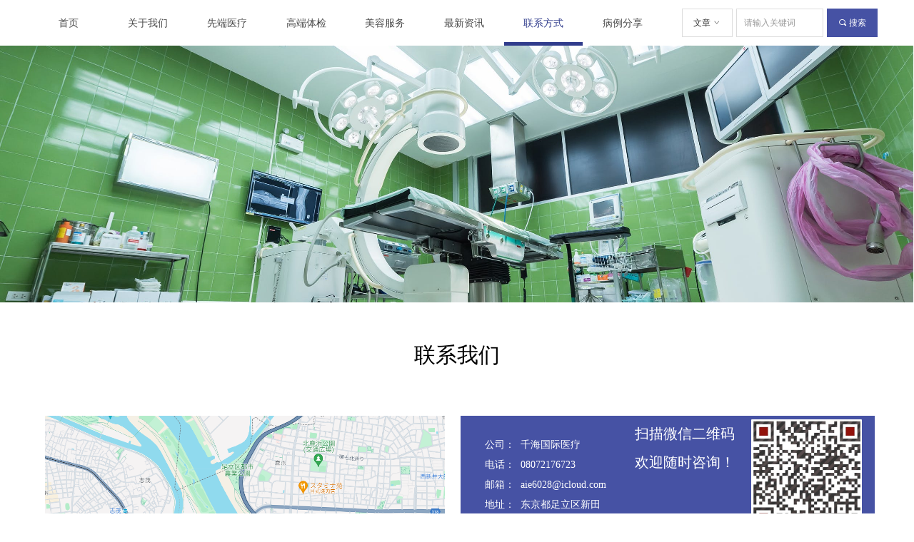

--- FILE ---
content_type: text/css
request_url: https://nwzimg.wezhan.net/pubsf/18041/18041596/css/4576_Pc_zh-CN.css?preventCdnCacheSeed=417a8083505f4a7b8b5edf4af0dad7ba
body_size: 4495
content:
.tem_18_37 .w-search{/* reset */margin:0;padding:0;/*size*/width:274px;/*rotate*/}.tem_18_37 .w-search-box:after{content:'';display: block;clear:both;zoom:1;}.tem_18_37 .w-search .w-search-inner{/* reset */margin:0;padding:0;display:block;overflow:hidden;height:40px;/* font */font-family:'Microsoft YaHei';font-size:12px;color:#333;font-weight:400;font-style:normal;text-decoration:none;text-align:left;/* background */background-color:#fff;background-image:none;background-repeat:no-repeat;background-position:center;background:-webkit-linear-gradient(none, none);background:-moz-linear-gradient(none, none);background:-ms-linear-gradient(none, none);background:linear-gradient(none, none);/* border-width */border-top-width:1px;border-right-width:1px;border-bottom-width:1px;border-left-width:1px;/* border-style */border-top-style:solid;border-right-style:solid;border-bottom-style:solid;border-left-style:solid;/* border-color */border-top-color:#ddd;border-right-color:#ddd;border-bottom-color:#ddd;border-left-color:#ddd;border-radius:0;}.tem_18_37 .w-search .w-search-inner .w-search-input{/* reset */margin:0;padding:0 10px;display:block;box-sizing:border-box;border:0;outline:none;background: none;/* font */font-family:'Microsoft YaHei';font-size:12px;color:#333;font-weight:400;font-style:normal;text-decoration:none;text-align:left;/* size */width:100%;height:40px;line-height:40px;}.tem_18_37 .w-search .w-search-inner .w-search-input:-moz-placeholder{/*-font-*/color:#333;font-size:12px;font-family:'Microsoft YaHei';filter:alpha(opacity=50);-moz-opacity: 0.5;-webkit-opacity: 0.5;-ms-opacity: 0.5;-o-opacity: 0.5;opacity: 0.5;}.tem_18_37 .w-search .w-search-inner .w-search-input::-moz-placeholder {/*-font-*/color:#333;font-size:12px;font-family:'Microsoft YaHei';filter:alpha(opacity=50);-moz-opacity: 0.5;-webkit-opacity: 0.5;-ms-opacity: 0.5;-o-opacity: 0.5;opacity: 0.5;}.tem_18_37 .w-search .w-search-inner .w-search-input:-ms-input-placeholder{/*-font-*/color:#333;font-size:12px;font-family:'Microsoft YaHei';filter:alpha(opacity=50);-moz-opacity: 0.5;-webkit-opacity: 0.5;-ms-opacity: 0.5;-o-opacity: 0.5;opacity: 0.5;}.tem_18_37 .w-search .w-search-inner .w-search-input::-webkit-input-placeholder{/*-font-*/color:#333;font-size:12px;font-family:'Microsoft YaHei';filter:alpha(opacity=50);-moz-opacity: 0.5;-webkit-opacity: 0.5;-ms-opacity: 0.5;-o-opacity: 0.5;opacity: 0.5;}/*- w-placeholder -*/.tem_18_37 .w-search .w-search-inner.w-placeholder {height: 100%;}.tem_18_37 .w-placeholder .placeholder-text {position: relative;height: 100%;top: 0;left: 0;}.tem_18_37 .w-placeholder .placeholder-text .placeholder-text-in {/*-display-*/display: block;padding: 0 10px;/*-position-*/position: absolute;left: 0;top: 0;bottom: 0;/*-size-*/height: 100%;/*-font-*/color: #333;font-size: 12px;font-family: 'Microsoft YaHei';filter: alpha(opacity=50);-moz-opacity: 0.5;-webkit-opacity: 0.5;-ms-opacity: 0.5;-o-opacity: 0.5;opacity: 0.5;}.tem_18_37 .w-search .w-search-btn{/* reset */margin:0 0 0 5px;padding:0 15px;float:right;outline:none;overflow:hidden;/* size */height:40px;line-height:40px;/* font */font-family:'Microsoft YaHei';font-size:12px;color:#fff;font-weight:400;font-style:normal;text-decoration:none;text-align:left;/* background */background-color:rgb(70, 82, 164);background-image:none;background-repeat:no-repeat;background-position:center;background:-webkit-linear-gradient(none, none);background:-moz-linear-gradient(none, none);background:-ms-linear-gradient(none, none);background:linear-gradient(none, none);/* border-width */border-top-width:1px;border-right-width:1px;border-bottom-width:1px;border-left-width:1px;/* border-style */border-top-style:solid;border-right-style:solid;border-bottom-style:solid;border-left-style:solid;/* border-color */border-top-color:#4652a4;border-right-color:#4652a4;border-bottom-color:#4652a4;border-left-color:#4652a4;border-radius:0;}.tem_18_37 .w-search .w-search-btn .w-search-btn-icon{font-size:12px;}.tem_18_37 .w-search .w-search-btn .w-search-btn-icon.w-icon-hide{display:none;}.tem_18_37 .w-search .w-search-btn .w-search-btn-txt{/* reset */margin:0;padding:0;/* display */display:inline;}.tem_18_37 .w-search .w-search-btn .w-search-btn-txt.w-hide{display:none;}.tem_18_37 .w-search .w-select{/* reset */margin:0 5px 0 0;position:relative;float:left;/* background */background-color:#fff;background-image:none;background-repeat:no-repeat;background-position:center;background:-webkit-linear-gradient(none, none);background:-moz-linear-gradient(none, none);background:-ms-linear-gradient(none, none);background:linear-gradient(none, none);/* border-width */border-top-width:1px;border-right-width:1px;border-bottom-width:1px;border-left-width:1px;/* border-style */border-top-style:solid;border-right-style:solid;border-bottom-style:solid;border-left-style:solid;/* border-color */border-top-color:#ddd;border-right-color:#ddd;border-bottom-color:#ddd;border-left-color:#ddd;border-radius:0;}.tem_18_37 .w-search .w-select .w-select-btn{/* reset */display:block;margin:0;padding:0 15px;height:40px;line-height:40px;text-decoration:none;/* font */font-family:'Microsoft YaHei';font-size:12px;color:#333;font-weight:400;font-style:normal;text-decoration:none;text-align:left;}.tem_18_37 .w-search .w-select .w-search-btn-icon{font-size:12px;}.tem_18_37 .w-search .w-select .w-select-dropdown{/* reset */margin:0;padding:0;list-style:none;display:none;}.tem_18_37 .w-search .w-select .w-select-dropdown .w-select-dropdow-item{box-sizing:border-box;display:block;margin:0;line-height:40px;cursor:pointer;}.tem_18_37 .w-search .w-select .w-select-dropdown .w-select-link{/* reset */padding: 0 15px;margin:0;text-decoration:none;outline:none;display:block;/* font */font-family:'Microsoft YaHei';font-size:12px;color:#333;font-weight:400;font-style:normal;text-decoration:none;text-align:left;}/* hover */.tem_18_37 .w-search .w-search-btn:hover{/* reset */margin:0 0 0 5px;padding:0 15px;/* font */color:#fff;font-weight:400;font-style:normal;text-decoration:none;/* background */background-color:rgb(48, 60, 140);background-image:none;background-repeat:no-repeat;background-position:center;background:-webkit-linear-gradient(none, none);background:-moz-linear-gradient(none, none);background:-ms-linear-gradient(none, none);background:linear-gradient(none, none);/* border-color */border-top-color:#303c8c;border-right-color:#303c8c;border-bottom-color:#303c8c;border-left-color:#303c8c;}.tem_18_37 .w-search .w-select:hover{/* reset */text-decoration:none;outline:none;/* font */color:#e95a4c;font-weight:400;font-style:normal;text-decoration:none;/* background */background-color:#f5f5f5;background-image:none;background-repeat:no-repeat;background-position:center;background:-webkit-linear-gradient(none, none);background:-moz-linear-gradient(none, none);background:-ms-linear-gradient(none, none);background:linear-gradient(none, none);}.tem_18_37 .w-search .w-select:hover .w-select-btn {color: #e95a4c;}.tem_18_37 .w-search .w-select:hover .w-select-link {color: #e95a4c;}.tem_18_37 .f-rotate-180{display:inline-block;-webkit-transform:rotate(-180deg);-moz-transform:rotate(-180deg);-ms-transform:rotate(-180deg);-o-transform:rotate(-180deg);transform:rotate(-180deg);-webkit-transition: all .2s;-moz-transition: all .2s;-ms-transition: all .2s;-o-transition: all .2s;transition: all .2s;}.tem_18_37 .f-rotate-init{display:inline-block;-webkit-transform:rotate(0);-moz-transform:rotate(0);-ms-transform:rotate(0);-o-transform:rotate(0);transform:rotate(0);-webkit-transition: all .1s;-moz-transition: all .1s;-ms-transition: all .1s;-o-transition: all .1s;transition: all .1s;}.tem_19_4 * {box-sizing: content-box;}.tem_19_4 .w-nav {/* reset */margin: 0;padding: 0;position: relative;/* background */background-color: #fff;background-image: none;background-repeat: no-repeat;background-position: center;background: -webkit-linear-gradient(none, none);background: -moz-linear-gradient(none, none);background: -ms-linear-gradient(none, none);background: linear-gradient(none, none);background-size: auto;border-top-left-radius: 0;border-bottom-left-radius: 0;border-top-right-radius: 0;border-bottom-right-radius: 0;box-shadow: 0 0 0 rgba(0,0,0,0);}.tem_19_4 .w-nav:after {content: '';display: table;clear: both;zoom: 1}.tem_19_4 .w-nav .w-nav-inner {padding: 0;margin: 0;float: left;list-style: none;width: 25%;height: 64px;line-height: 64px;position: relative;z-index: 2;}.tem_19_4 .w-nav .w-nav-item {padding: 0 15px;margin: 0;position: relative;height: 100%;line-height: inherit;}.tem_19_4 .w-nav .w-nav-item .w-nav-item-link {/* reset */margin: 0;padding: 0;text-decoration: none;outline: none;display: block;height: 100%;color: #4A4A4A;font-weight: 400;font-style: normal;text-decoration: none;text-align: center;white-space: nowrap;overflow: hidden;text-overflow: ellipsis;}.tem_19_4 .w-nav .w-nav-item .w-nav-item-link .w-link-txt {font-family: 'Microsoft YaHei';font-size: 14px;}.tem_19_4 .w-nav .w-nav-item .w-nav-item-link .mw-iconfont {font-size: 14px;}.tem_19_4 .w-nav .w-subnav-item {margin: 0;padding: 0;}.tem_19_4 .w-nav .w-subnav {/* reset */margin: 0px 0 0 !important;padding: 0;display: none;overflow: hidden;/* background */background-color: transparent;background-image: none;background-repeat: no-repeat;background-position: center;background: -webkit-linear-gradient(none, none);background: -moz-linear-gradient(none, none);background: -ms-linear-gradient(none, none);background: linear-gradient(none, none);background-size: auto;}.tem_19_4 .w-nav .w-subnav.userWidth {width: 120px;}.tem_19_4 .w-nav .w-subnav-item {/* reset */margin: 0;padding: 0;list-style: none;}.tem_19_4 .w-nav .w-subnav-item .w-subnav-link {/* reset */margin: 0;padding: 0 15px;height: 100%;line-height: 70px;outline: none;display: block;white-space: nowrap;overflow: hidden;text-overflow: ellipsis;height: 70px;color: #4A4A4A;font-size: 12px;font-weight: 400;font-style: normal;text-decoration: none;text-align: center;}.tem_19_4 .w-nav .w-subnav-item .w-subnav-link .mw-iconfont {font-size: 12px;}.tem_19_4 .w-nav .w-subnav-item .w-subnav-link .w-link-txt {/* height */font-family: 'Microsoft YaHei';}/* hover */.tem_19_4 .w-nav .w-nav-inner:hover .w-nav-item-link {color: #303c8c;font-weight: 400;font-style: normal;text-decoration: none;}/* subnav-hover */.tem_19_4 .w-subnav .w-subnav-item:hover {background-color: #fff;background-image: none;background-repeat: no-repeat;background-position: center;background: -webkit-linear-gradient(none, none);background: -moz-linear-gradient(none, none);background: -ms-linear-gradient(none, none);background: linear-gradient(none, none);background-size: auto;}.tem_19_4 .w-nav .w-subnav-item:hover .w-subnav-link:hover {color: #FF9D43;font-weight: 400;font-style: normal;text-decoration: none;}.tem_19_4 .w-nav .w-subnav-item .w-subnav-link .navchildren {display: none;}.tem_19_4 .w-nav .w-subnav-item:hover .w-subnav-link:hover .navchildren {display: inline;}/* current */.tem_19_4 .w-nav .w-nav-item.current {overflow: hidden;background-image: none;background-repeat: no-repeat;background-position: center;background: -webkit-linear-gradient(none, none);background: -moz-linear-gradient(none, none);background: -ms-linear-gradient(none, none);background: linear-gradient(none, none);background-size: auto;}.tem_19_4 .w-nav .sliding-box:first-child + .w-nav-inner .w-nav-item.current {border-top-left-radius: 0;border-bottom-left-radius: 0;}.tem_19_4 .w-nav .w-nav-inner:last-child .w-nav-item.current {border-top-right-radius: 0;border-bottom-right-radius: 0;}.tem_19_4 .w-nav .w-nav-item.current .w-nav-item-link {color: #303c8c;font-weight: 400;font-style: normal;text-decoration: none;}/* current */.tem_19_4 .w-nav .w-subnav-item.current {background-color: #fff;background-image: none;background-repeat: no-repeat;background-position: center;background: -webkit-linear-gradient(none, none);background: -moz-linear-gradient(none, none);background: -ms-linear-gradient(none, none);background: linear-gradient(none, none);background-size: auto;}.tem_19_4 .w-nav .w-subnav-item.current .w-subnav-link {color: #FF9D43;font-weight: 400;font-style: normal;text-decoration: none;}.tem_19_4 .sliding-box {padding: 0;margin: 0;list-style: none;width: 886px;height: 64px;overflow: hidden;position: absolute;top: -0;left: 0;border-radius: 0;z-index: -0;/* border */border-top-width: 0;border-right-width: 0;border-bottom-width: 0;border-left-width: 0;border-top-style: solid;border-right-style: solid;border-bottom-style: solid;border-left-style: solid;border-top-color: transparent;border-right-color: transparent;border-bottom-color: transparent;border-left-color: transparent;}.tem_19_4 .sliding {display: none;position: absolute;z-index: 1;width: 25%;left: 0;bottom: 0;height: 5px;background-color: rgb(48, 60, 140);background-image: none;background-repeat: no-repeat;background-position: center;background: -webkit-linear-gradient(none, none);background: -moz-linear-gradient(none, none);background: -ms-linear-gradient(none, none);background: linear-gradient(none, none);background-size: auto;}.tem_19_4 .w-nav .w-nav-item .sliding {width: 100% !important;}.tem_19_4 .w-nav .w-nav-item.current .sliding {display: block;}.tem_6_53 {position: relative;}.tem_6_53 .fullcolumn-outer {background-color: rgb(53, 28, 117);background-image: none;background-position: 50% 50%;background-repeat: no-repeat;background: -moz-linear-gradient(top, none, none);background: -o-linear-gradient(top, none, none);background: linear-gradient(top, none, none);background: -webkit-gradient(linear, left top, left bottom, from(none), to(none));background-size: auto;position: absolute;top: 0px;bottom: 0px;z-index: -1;}.tem_6_53 .fullcolumn-inner {background-color: transparent;background-image: none;background-repeat: repeat;background-position: left top;background: -moz-linear-gradient(top, none, none);background: -o-linear-gradient(top, none, none);background: linear-gradient(top, none, none);background: -webkit-gradient(linear, left top, left bottom, from(none), to(none));position: relative;margin: 0 auto;width: 100%;height: 100%;}.smartFixed .tem_6_53 .fullcolumn-outer {left: 0 !important;}#smv_tem_71_30 {min-width: 200px;}.tem_71_30 .w-guestbook {/*-margin-*/margin: 0;padding: 0;/*-size-*/width: 100%;height: auto;}.tem_71_30 .w-guestbook .w-verify {/*-padding-*/margin: 0;padding: 0;padding-bottom: 6px;/*-size-*/min-height: 21px;/*-font-*/overflow: hidden;word-wrap: break-word;}.tem_71_30 .w-guestbook .w-verify.w-hide {display: none;}.tem_71_30 .w-guestbook .w-verify .w-verify-in {/*-padding-*/margin: 0;padding: 4px 8px 4px 10px;display: block;line-height: 16px;/*-background-*/background-color: #FFE8E4;border: 1px #ffd0ca solid;/*-font-*/font-family: 'Microsoft YaHei';color: #e75845;font-size: 12px;}.tem_71_30 .w-guestbook .w-verify .w-verify-in .mw-iconfont {vertical-align: top;margin-right: 10px;}.tem_71_30 .w-guestbook .w-guestbook-item {/*-margin-*/margin: 0 0 12px 0;padding: 0 12px;/*-size-*/height: 36px;overflow: hidden;/*-border-radius-*/border-radius: 4px;-webkit-border-radius: 4px;-moz-border-radius: 4px;/*-border-*/border-top-width: 1px;border-top-style: solid;border-top-color: #cccccc;border-right-width: 1px;border-right-style: solid;border-right-color: #cccccc;border-bottom-width: 1px;border-bottom-style: solid;border-bottom-color: #cccccc;border-left-width: 1px;border-left-style: solid;border-left-color: #cccccc;/*-background-*/background-color: rgba(255, 255, 255, 0.4);background-image: none;background-repeat: no-repeat;background-position: 0 0;background: -moz-linear-gradient(top, none, none);background: -o-linear-gradient(top, none, none);background: linear-gradient(top, none, none);background: -webkit-gradient(linear, left top, left bottom, from(none), to(none));}.tem_71_30 .w-guestbook .w-guestbook-item .w-guestbook-input {/*-padding-*/margin: 0;padding: 7px 0;/*-size-*/width: 100%;min-height: 22px;line-height: 22px;/*-border-*/border: none;background-color: transparent;/*-font-*/outline: none;color: #ffffff;font-size: 14px;font-family: 'Microsoft YaHei';font-weight: 400;font-style: normal;text-decoration: none;/*-transition-*/-webkit-transition: all 200ms linear;-moz-transition: all 200ms linear;-o-transition: all 200ms linear;-ms-transition: all 200ms linear;transition: all 200ms linear;}.tem_71_30 .w-guestbook .w-guestbook-item.w-haserror {/*-border-*/border-top-color: #e75845;border-right-color: #e75845;border-bottom-color: #e75845;border-left-color: #e75845;/*-background-*/background-color: #fff3f1;}.tem_71_30 .w-guestbook .w-guestbook-item.w-item-textarea {/*-margin-*/margin: 0 0 12px 0;padding: 8px 12px;/*-size-*/min-height: 130px;/*-border-radius-*/border-radius: 4px;-webkit-border-radius: 4px;-moz-border-radius: 4px;/*-border-*/border-top-width: 1px;border-top-style: solid;border-top-color: #cccccc;border-right-width: 1px;border-right-style: solid;border-right-color: #cccccc;border-bottom-width: 1px;border-bottom-style: solid;border-bottom-color: #cccccc;border-left-width: 1px;border-left-style: solid;border-left-color: #cccccc;/*-background-*/background-color: rgba(255, 255, 255, 0.4);background-image: none;background-repeat: no-repeat;background-position: 0 0;background: -moz-linear-gradient(top, none, none);background: -o-linear-gradient(top, none, none);background: linear-gradient(top, none, none);background: -webkit-gradient(linear, left top, left bottom, from(none), to(none));}.tem_71_30 .w-guestbook .w-guestbook-item.w-item-textarea.w-haserror {/*-border-*/border-top-color: #e75845;border-right-color: #e75845;border-bottom-color: #e75845;border-left-color: #e75845;/*-background-*/background-color: #fff3f1;}.tem_71_30 .w-guestbook .w-guestbook-item.w-item-textarea .w-guestbook-textarea {/*-margin-*/margin: 0;padding: 0 12px 0 0;/*-size-*/width: 100%;height: 130px;line-height: 1.6;/*-border-*/border: none;border-color: transparent;background-color: transparent;resize: none;/*-font-*/outline: none;color: #ffffff;font-size: 14px;font-family: 'Microsoft YaHei';font-weight: 400;font-style: normal;text-decoration: none;/*-transition-*/-webkit-transition: all 200ms linear;-moz-transition: all 200ms linear;-o-transition: all 200ms linear;-ms-transition: all 200ms linear;transition: all 200ms linear;}.tem_71_30 .w-guestbook .w-guestbook-item.w-item-textarea .w-guestbook-textarea:-moz-placeholder {/*-font-*/color: #ffffff;font-size: 14px;font-family: 'Microsoft YaHei';filter: alpha(opacity=50);-moz-opacity: 0.5;-webkit-opacity: 0.5;-ms-opacity: 0.5;-o-opacity: 0.5;opacity: 0.5;}.tem_71_30 .w-guestbook .w-guestbook-item.w-item-textarea .w-guestbook-textarea::-moz-placeholder {/*-font-*/color: #ffffff;font-size: 14px;font-family: 'Microsoft YaHei';filter: alpha(opacity=50);-moz-opacity: 0.5;-webkit-opacity: 0.5;-ms-opacity: 0.5;-o-opacity: 0.5;opacity: 0.5;}.tem_71_30 .w-guestbook .w-guestbook-item.w-item-textarea textarea.w-guestbook-textarea:-ms-input-placeholder {/*-font-*/color: #ffffff;font-size: 14px;font-family: 'Microsoft YaHei';filter: alpha(opacity=50);-moz-opacity: 0.5;-webkit-opacity: 0.5;-ms-opacity: 0.5;-o-opacity: 0.5;opacity: 0.5;}.tem_71_30 .w-guestbook .w-guestbook-item.w-item-textarea textarea.w-guestbook-textarea::-webkit-input-placeholder {/*-font-*/color: #ffffff;font-size: 14px;font-family: 'Microsoft YaHei';filter: alpha(opacity=50);-moz-opacity: 0.5;-webkit-opacity: 0.5;-ms-opacity: 0.5;-o-opacity: 0.5;opacity: 0.5;}.tem_71_30 .w-guestbook .w-guestbook-code {/*-margin-*/margin: 0 0 12px 0;padding: 0 120px 0 0;/*-position-*/position: relative;}.tem_71_30 .w-guestbook .w-guestbook-code .w-guestbook-item {/*-margin-*/margin: 0;border-top-right-radius: 0;border-bottom-right-radius: 0;}.tem_71_30 .w-guestbook .w-guestbook-code .w-guestbook-codeimg {/*-margin-*/margin: 0;padding: 2px;/*-position-*/position: absolute;top: 0;right: 0;bottom: 0;/*-size-*/width: 115px;border: 1px solid #cccccc;/*border-left-width: 0;*//*-background-*/background-color: rgba(255, 255, 255, 0.4);background-image: none;background-repeat: no-repeat;background-position: 0 0;background: -moz-linear-gradient(top, none, none);background: -o-linear-gradient(top, none, none);background: linear-gradient(top, none, none);background: -webkit-gradient(linear, left top, left bottom, from(none), to(none));border-top-right-radius: 4px;border-bottom-right-radius: 4px;text-align: center;}.tem_71_30 .w-guestbook .w-guestbook-code .w-guestbook-codeimg img {/*-margin-*/margin: 0;padding: 0;/*-size-*/width: 100px;height: 32px;/*-font-*/font-size: 12px;}.tem_71_30 .w-guestbook .w-guestbook-code .w-guestbook-codeimg img:hover {cursor: pointer;}.tem_71_30 .w-guestbook .w-guestbook-item.w-placeholder .placeholder-text {position: relative;height: 100%;top: 0;left: 0;bottom: 0;}.tem_71_30 .w-guestbook .w-guestbook-item.w-placeholder .placeholder-text .placeholder-text-in {/*-display-*/display: block;/*-position-*/position: absolute;left: 0;top: 0;bottom: 0;/*-size-*/height: 100%;/*-font-*/color: #ffffff;font-size: 14px;font-family: 'Microsoft YaHei';filter: alpha(opacity=50);-moz-opacity: 0.5;-webkit-opacity: 0.5;-ms-opacity: 0.5;-o-opacity: 0.5;opacity: 0.5;}.tem_71_30 .w-guestbook .w-guestbook-item .w-guestbook-input:-moz-placeholder {/*-font-*/color: #ffffff;font-size: 14px;font-family: 'Microsoft YaHei';filter: alpha(opacity=50);-moz-opacity: 0.5;-webkit-opacity: 0.5;-ms-opacity: 0.5;-o-opacity: 0.5;opacity: 0.5;}.tem_71_30 .w-guestbook .w-guestbook-item .w-guestbook-input::-moz-placeholder {/*-font-*/color: #ffffff;font-size: 14px;font-family: 'Microsoft YaHei';filter: alpha(opacity=50);-moz-opacity: 0.5;-webkit-opacity: 0.5;-ms-opacity: 0.5;-o-opacity: 0.5;opacity: 0.5;}.tem_71_30 .w-guestbook .w-guestbook-item input.w-guestbook-input:-ms-input-placeholder {/*-font-*/color: #ffffff;font-size: 14px;font-family: 'Microsoft YaHei';filter: alpha(opacity=50);-moz-opacity: 0.5;-webkit-opacity: 0.5;-ms-opacity: 0.5;-o-opacity: 0.5;opacity: 0.5;}.tem_71_30 .w-guestbook .w-guestbook-item input.w-guestbook-input::-webkit-input-placeholder {/*-font-*/color: #ffffff;font-size: 14px;font-family: 'Microsoft YaHei';filter: alpha(opacity=50);-moz-opacity: 0.5;-webkit-opacity: 0.5;-ms-opacity: 0.5;-o-opacity: 0.5;opacity: 0.5;}.tem_71_30 .w-guestbook .w-guestbook-item .w-guestbook-input::-ms-clear, ::-ms-reveal {display: none;}.tem_71_30 .w-guestbook .w-guestbook-item.w-item-textarea.w-placeholder .placeholder-text .placeholder-text-in {/*-position-*/top: -8px;}.tem_71_30 .w-guestbook .w-guestbook-bottom {/*-margin-*/margin: 0;padding: 0;text-align: center;}.tem_71_30 .w-guestbook .w-guestbook-bottom .w-guestbook-btn {/*-display-*/display: inline-block;/*-margin-*/margin: 0;padding: 0 16px;display: inline-block;cursor: pointer;outline: none;/*-size-*/min-width: 66px;height: 36px;line-height: 36px;/*-border-radius-*/border-radius: 4px;-webkit-border-radius: 4px;-moz-border-radius: 4px;/*-border-*/border-top-width: 1px;border-top-style: solid;border-top-color: #25307c;border-right-width: 1px;border-right-style: solid;border-right-color: #25307c;border-bottom-width: 1px;border-bottom-style: solid;border-bottom-color: #25307c;border-left-width: 1px;border-left-style: solid;border-left-color: #25307c;/*-background-*/background-color: rgb(37, 48, 124);background-image: none;background-repeat: no-repeat;background-position: 0 0;background: -moz-linear-gradient(top, none, none);background: -o-linear-gradient(top, none, none);background: linear-gradient(top, none, none);background: -webkit-gradient(linear, left top, left bottom, from(none), to(none));/*-font-*/text-align: center;text-decoration: none;cursor: pointer;color: #FFF;font-size: 14px;font-family: 'Microsoft YaHei';font-weight: 400;font-style: normal;text-decoration: none;/*-transition-*/-webkit-transition: all 200ms linear;-moz-transition: all 200ms linear;-o-transition: all 200ms linear;-ms-transition: all 200ms linear;transition: all 200ms linear;}.tem_71_30 .w-guestbook .w-guestbook-bottom .w-guestbook-btn:hover {/*-border-*/border-top-color: #25307c;border-right-color: #25307c;border-bottom-color: #25307c;border-left-color: #25307c;/*-background-*/background-color: rgb(37, 48, 124);background-image: none;background-repeat: no-repeat;background-position: 0 0;background: -moz-linear-gradient(top, none, none);background: -o-linear-gradient(top, none, none);background: linear-gradient(top, none, none);background: -webkit-gradient(linear, left top, left bottom, from(none), to(none));/*-font-*/color: #F5F5F5;font-weight: 400;font-style: normal;text-decoration: none;}/*- Clearfix -*/.f-clearfix:before, .f-clearfix:after {content: "";display: table;}.f-clearfix:after {clear: both;overflow: hidden;}.f-clearfix {zoom: 1;}.tem_80_57 > .w-container {border-radius: 0px;-webkit-border-radius: 0px;-moz-border-radius: 0px;border-right: 0 none transparent;border-top: 0 none transparent;border-bottom: 0 none transparent;border-left: 0 none transparent;border-radius: 0px;background-color: rgba(0, 0, 0, 0);background-image: none;background-repeat: repeat;background-position: 0 0;background: -moz-linear-gradient(top, none, none);background: -o-linear-gradient(top, none, none);background: -ms-linear-gradient(top, none,none);background: linear-gradient(top, none, none);background: -webkit-gradient(linear, left top, left bottom, from(none), to(none));background-size: auto;/*-box-shadow-*/-moz-box-shadow: 0 0 0 transparent;-webkit-box-shadow: 0 0 0 transparent;-ms-box-shadow: 0 0 0 transparent;-o-box-shadow: 0 0 0 transparent;box-shadow: 0 0 0 transparent;position: absolute;left: 0px;top: 0px;bottom: 0px;right: 0px;}.tem_80_57 > .w-container > div {width: 100%;height: 100%;position: relative;}.tem_84_42 .w-company-info {line-height: 18px;text-align: left;}.tem_84_42 .w-company-info .company-info-item {overflow: hidden;}.tem_84_42 .w-company-info .company-info-item a {display: block;margin-bottom: 10px;color: #ffffff;font-size: 14px;font-family: Tahoma;font-weight: 400;text-decoration: none;font-style: normal;}.tem_84_42 .w-company-info .company-info-item .company-info-titleBox {float: left;text-align: left;width: 73px;overflow: hidden;text-overflow: ellipsis;white-space: nowrap;}.tem_84_42 .w-company-info .company-info-item .company-info-icon {display: inline-block;*display: inline;*zoom: 1;width: 18px;margin-right: 5px;vertical-align: top;}.tem_84_42 .w-company-info .company-info-item .ltd-icon {color: #666;font-size: 18px;}.tem_84_42 .w-company-info .company-info-item .company-info-title {color: #ffffff;*display: inline;*zoom: 1;}.tem_84_42 .company-info-item .company-text {overflow: hidden;word-wrap: break-word;}.tem_84_42 .w-company-info .company-info-item .company-info-icon.mw-icon-hide {display: none}.tem_84_42 .w-company-info .company-info-item .company-info-title.mw-icon-hide {display: none}.tem_83_47 .w-company-info {line-height: 24px;text-align: center;}.tem_83_47 .w-company-info .company-info-item a {width: 100%;font-family: 'Microsoft YaHei';color: #bbbbbb;font-size: 14px;}.tem_83_47 .w-company-info .company-info-item:first-child {padding-left: 0;}.tem_83_47 .w-company-info .company-info-item {padding-left: 10px;}.tem_83_47 .w-company-info .company-info-item .company-info-icon {vertical-align: top;}.tem_83_47 .w-company-info .company-info-item .company-info-icon.mw-icon-hide {display: none}.tem_83_47 .w-company-info .company-info-item .ltd-icon {margin-right: 5px;color: #D7D7D7;font-size: 14px;}.con_1_51 {color: inherit;}.con_1_51 h1, .con_1_51 h2, .con_1_51 h3, .con_1_51 h4, .con_1_51 h5, .con_1_51 h6 {font-weight: normal;line-height: 1.2;}.con_1_51 h2 {font-size: 1.5em;font-weight: normal;}.con_1_51 h1 {font-size: 2em;font-weight: normal;}.con_1_51 h3 {font-size: 1.17em;font-weight: normal;}.con_1_51 h4 {font-size: 13px;font-weight: normal;}.con_1_51 h5 {font-size: 0.83em;font-weight: normal;}.con_1_51 h6 {font-size: 0.67em;font-weight: normal;}#cke_txtc_con_1_51 {z-index: 1000001 !important;}.cke_editor_txtc_con_1_51_dialog .cke_dialog {z-index: 1000001 !important;}.cke_dialog_background_cover {z-index: 100000 !important;}.hidden-border {border: transparent 1px dotted;}table.cke_show_border,table.cke_show_border > tr > td,table.cke_show_border > tr > th,table.cke_show_border > tbody > tr > td,table.cke_show_border > tbody > tr > th,table.cke_show_border > thead > tr > td,table.cke_show_border > thead > tr > th,table.cke_show_border > tfoot > tr > td,table.cke_show_border > tfoot > tr > th {border: #d3d3d3 1px dotted;}.con_6_47 > .w-container {border-radius: 0px;-webkit-border-radius: 0px;-moz-border-radius: 0px;border-right: 0 none transparent;border-top: 0 none transparent;border-bottom: 0 none transparent;border-left: 0 none transparent;border-radius: 0px;background-color: rgb(70, 82, 164);background-image: none;background-repeat: repeat;background-position: 0 0;background: -moz-linear-gradient(top, none, none);background: -o-linear-gradient(top, none, none);background: -ms-linear-gradient(top, none,none);background: linear-gradient(top, none, none);background: -webkit-gradient(linear, left top, left bottom, from(none), to(none));background-size: auto;/*-box-shadow-*/-moz-box-shadow: 0 0 0 transparent;-webkit-box-shadow: 0 0 0 transparent;-ms-box-shadow: 0 0 0 transparent;-o-box-shadow: 0 0 0 transparent;box-shadow: 0 0 0 transparent;position: absolute;left: 0px;top: 0px;bottom: 0px;right: 0px;}.con_6_47 > .w-container > div {width: 100%;height: 100%;position: relative;}#smv_con_7_34 {min-width: 200px;}.con_7_34 .w-guestbook {/*-margin-*/margin: 0;padding: 0;/*-size-*/width: 100%;height: auto;}.con_7_34 .w-guestbook .w-verify {/*-padding-*/margin: 0;padding: 0;padding-bottom: 6px;/*-size-*/min-height: 21px;/*-font-*/overflow: hidden;word-wrap: break-word;}.con_7_34 .w-guestbook .w-verify.w-hide {display: none;}.con_7_34 .w-guestbook .w-verify .w-verify-in {/*-padding-*/margin: 0;padding: 4px 8px 4px 10px;display: block;line-height: 16px;/*-background-*/background-color: #FFE8E4;border: 1px #ffd0ca solid;/*-font-*/font-family: 'Microsoft YaHei';color: #e75845;font-size: 12px;}.con_7_34 .w-guestbook .w-verify .w-verify-in .mw-iconfont {vertical-align: top;margin-right: 10px;}.con_7_34 .w-guestbook .w-guestbook-item {/*-margin-*/margin: 0 0 12px 0;padding: 0 12px;/*-size-*/height: 36px;overflow: hidden;/*-border-radius-*/border-radius: 0;-webkit-border-radius: 0;-moz-border-radius: 0;/*-border-*/border-top-width: 1px;border-top-style: solid;border-top-color: #CCD1D9;border-right-width: 1px;border-right-style: solid;border-right-color: #CCD1D9;border-bottom-width: 1px;border-bottom-style: solid;border-bottom-color: #CCD1D9;border-left-width: 1px;border-left-style: solid;border-left-color: #CCD1D9;/*-background-*/background-color: #FFF;background-image: none;background-repeat: no-repeat;background-position: 0 0;background: -moz-linear-gradient(top, none, none);background: -o-linear-gradient(top, none, none);background: linear-gradient(top, none, none);background: -webkit-gradient(linear, left top, left bottom, from(none), to(none));}.con_7_34 .w-guestbook .w-guestbook-item .w-guestbook-input {/*-padding-*/margin: 0;padding: 7px 0;/*-size-*/width: 100%;min-height: 22px;line-height: 22px;/*-border-*/border: none;background-color: transparent;/*-font-*/outline: none;color: #666;font-size: 14px;font-family: 'Microsoft YaHei';font-weight: 400;font-style: normal;text-decoration: none;/*-transition-*/-webkit-transition: all 200ms linear;-moz-transition: all 200ms linear;-o-transition: all 200ms linear;-ms-transition: all 200ms linear;transition: all 200ms linear;}.con_7_34 .w-guestbook .w-guestbook-item.w-haserror {/*-border-*/border-top-color: #e75845;border-right-color: #e75845;border-bottom-color: #e75845;border-left-color: #e75845;}.con_7_34 .w-guestbook .w-guestbook-item.w-item-textarea {/*-margin-*/margin: 0 0 12px 0;padding: 8px 12px;/*-size-*/min-height: 130px;/*-border-radius-*/border-radius: 0;-webkit-border-radius: 0;-moz-border-radius: 0;/*-border-*/border-top-width: 1px;border-top-style: solid;border-top-color: #CCD1D9;border-right-width: 1px;border-right-style: solid;border-right-color: #CCD1D9;border-bottom-width: 1px;border-bottom-style: solid;border-bottom-color: #CCD1D9;border-left-width: 1px;border-left-style: solid;border-left-color: #CCD1D9;/*-background-*/background-color: #FFF;background-image: none;background-repeat: no-repeat;background-position: 0 0;background: -moz-linear-gradient(top, none, none);background: -o-linear-gradient(top, none, none);background: linear-gradient(top, none, none);background: -webkit-gradient(linear, left top, left bottom, from(none), to(none));}.con_7_34 .w-guestbook .w-guestbook-item.w-item-textarea.w-haserror {/*-border-*/border-top-color: #e75845;border-right-color: #e75845;border-bottom-color: #e75845;border-left-color: #e75845;/*-background-*/background-color: #fff3f1;}.con_7_34 .w-guestbook .w-guestbook-item.w-item-textarea .w-guestbook-textarea {/*-margin-*/margin: 0;padding: 0 12px 0 0;/*-size-*/width: 100%;height: 130px;line-height: 1.6;/*-border-*/border: none;border-color: transparent;background-color: transparent;resize: none;/*-font-*/outline: none;color: #666;font-size: 14px;font-family: 'Microsoft YaHei';font-weight: 400;font-style: normal;text-decoration: none;/*-transition-*/-webkit-transition: all 200ms linear;-moz-transition: all 200ms linear;-o-transition: all 200ms linear;-ms-transition: all 200ms linear;transition: all 200ms linear;}.con_7_34 .w-guestbook .w-guestbook-item.w-item-textarea .w-guestbook-textarea:-moz-placeholder {/*-font-*/color: #666;font-size: 14px;font-family: 'Microsoft YaHei';filter: alpha(opacity=50);-moz-opacity: 0.5;-webkit-opacity: 0.5;-ms-opacity: 0.5;-o-opacity: 0.5;opacity: 0.5;}.con_7_34 .w-guestbook .w-guestbook-item.w-item-textarea .w-guestbook-textarea::-moz-placeholder {/*-font-*/color: #666;font-size: 14px;font-family: 'Microsoft YaHei';filter: alpha(opacity=50);-moz-opacity: 0.5;-webkit-opacity: 0.5;-ms-opacity: 0.5;-o-opacity: 0.5;opacity: 0.5;}.con_7_34 .w-guestbook .w-guestbook-item.w-item-textarea textarea.w-guestbook-textarea:-ms-input-placeholder {/*-font-*/color: #666;font-size: 14px;font-family: 'Microsoft YaHei';filter: alpha(opacity=50);-moz-opacity: 0.5;-webkit-opacity: 0.5;-ms-opacity: 0.5;-o-opacity: 0.5;opacity: 0.5;}.con_7_34 .w-guestbook .w-guestbook-item.w-item-textarea textarea.w-guestbook-textarea::-webkit-input-placeholder {/*-font-*/color: #666;font-size: 14px;font-family: 'Microsoft YaHei';filter: alpha(opacity=50);-moz-opacity: 0.5;-webkit-opacity: 0.5;-ms-opacity: 0.5;-o-opacity: 0.5;opacity: 0.5;}.con_7_34 .w-guestbook .w-guestbook-item .w-guestbook-input:-moz-placeholder {/*-font-*/color: #666;font-size: 14px;font-family: 'Microsoft YaHei';filter: alpha(opacity=50);-moz-opacity: 0.5;-webkit-opacity: 0.5;-ms-opacity: 0.5;-o-opacity: 0.5;opacity: 0.5;}.con_7_34 .w-guestbook .w-guestbook-item .w-guestbook-input::-moz-placeholder {/*-font-*/color: #666;font-size: 14px;font-family: 'Microsoft YaHei';filter: alpha(opacity=50);-moz-opacity: 0.5;-webkit-opacity: 0.5;-ms-opacity: 0.5;-o-opacity: 0.5;opacity: 0.5;}.con_7_34 .w-guestbook .w-guestbook-item input.w-guestbook-input:-ms-input-placeholder {/*-font-*/color: #666;font-size: 14px;font-family: 'Microsoft YaHei';filter: alpha(opacity=50);-moz-opacity: 0.5;-webkit-opacity: 0.5;-ms-opacity: 0.5;-o-opacity: 0.5;opacity: 0.5;}.con_7_34 .w-guestbook .w-guestbook-item input.w-guestbook-input::-webkit-input-placeholder {/*-font-*/color: #666;font-size: 14px;font-family: 'Microsoft YaHei';filter: alpha(opacity=50);-moz-opacity: 0.5;-webkit-opacity: 0.5;-ms-opacity: 0.5;-o-opacity: 0.5;opacity: 0.5;}.con_7_34 .w-guestbook .w-guestbook-code {/*-margin-*/margin: 0 0 12px 0;padding: 0 120px 0 0;/*-position-*/position: relative;}.con_7_34 .w-guestbook .w-guestbook-code .w-guestbook-item {/*-margin-*/margin: 0;border-top-right-radius: 0;border-bottom-right-radius: 0;}.con_7_34 .w-guestbook .w-guestbook-code .w-guestbook-codeimg {/*-margin-*/margin: 0;padding: 2px;/*-position-*/position: absolute;top: 0;right: 0;bottom: 0;/*-size-*/width: 115px;border-top-color: #CCD1D9;border-top-width: 1px;border-top-style: solid;border-right-width: 1px;border-right-style: solid;border-right-color: #CCD1D9;border-bottom-width: 1px;border-bottom-style: solid;border-bottom-color: #CCD1D9;border-left-width: 1px;border-left-style: solid;border-left-color: #CCD1D9;/*-background-*/background-color: #FFF;background-image: none;background-repeat: no-repeat;background-position: 0 0;background: -moz-linear-gradient(top, none, none);background: -o-linear-gradient(top, none, none);background: linear-gradient(top, none, none);background: -webkit-gradient(linear, left top, left bottom, from(none), to(none));border-top-right-radius: 0;border-bottom-right-radius: 0;text-align: center;}.con_7_34 .w-guestbook .w-guestbook-code .w-guestbook-codeimg img {/*-margin-*/margin: 0 auto;padding: 0;/*-size-*/width: 100px;height: 100%;/*-font-*/font-size: 12px;}.con_7_34 .w-guestbook .w-guestbook-code .w-guestbook-codeimg img:hover {cursor: pointer;}.con_7_34 .w-guestbook .w-guestbook-item.w-placeholder .placeholder-text {position: relative;height: 100%;top: 0;left: 0;bottom: 0;}.con_7_34 .w-guestbook .w-guestbook-item.w-placeholder .placeholder-text .placeholder-text-in {/*-display-*/display: block;/*-position-*/position: absolute;left: 0;top: 0;bottom: 0;/*-size-*/height: 100%;/*-font-*/color: #666;font-size: 14px;font-family: 'Microsoft YaHei';filter: alpha(opacity=50);-moz-opacity: 0.5;-webkit-opacity: 0.5;-ms-opacity: 0.5;-o-opacity: 0.5;opacity: 0.5;}.con_7_34 .w-guestbook .w-guestbook-item.w-item-textarea.w-placeholder .placeholder-text .placeholder-text-in {/*-position-*/top: -8px;}.con_7_34 .w-guestbook .w-guestbook-bottom {/*-margin-*/margin: 0;*margin-top: -12px;padding: 0;}.con_7_34 .w-guestbook .w-guestbook-bottom .w-guestbook-btn {/*-display-*/display: inline-block;/*-margin-*/margin: 0;padding: 0 16px;cursor: pointer;outline: none;/*-size-*/min-width: 66px;height: 36px;line-height: 36px;/*-float-*/float: right;/*-border-radius-*/border-radius: 2px;-webkit-border-radius: 2px;-moz-border-radius: 2px;/*-border-*/border-top-width: 1px;border-top-style: solid;border-top-color: #354193;border-right-width: 1px;border-right-style: solid;border-right-color: #354193;border-bottom-width: 1px;border-bottom-style: solid;border-bottom-color: #354193;border-left-width: 1px;border-left-style: solid;border-left-color: #354193;/*-background-*/background-color: rgb(53, 65, 147);background-image: none;background-repeat: no-repeat;background-position: 0 0;background: -moz-linear-gradient(top, none, none);background: -o-linear-gradient(top, none, none);background: linear-gradient(top, none, none);background: -webkit-gradient(linear, left top, left bottom, from(none), to(none));/*-font-*/text-align: center;text-decoration: none;cursor: pointer;color: #FFF;font-size: 14px;font-family: 'Microsoft YaHei';font-weight: 400;font-style: normal;text-decoration: none;/*-transition-*/-webkit-transition: all 200ms linear;-moz-transition: all 200ms linear;-o-transition: all 200ms linear;-ms-transition: all 200ms linear;transition: all 200ms linear;}.con_7_34 .w-guestbook .w-guestbook-bottom .w-guestbook-btn:hover {/*-border-*/border-top-color: #354193;border-right-color: #354193;border-bottom-color: #354193;border-left-color: #354193;/*-background-*/background-color: rgb(53, 65, 147);background-image: none;background-repeat: no-repeat;background-position: 0 0;background: -moz-linear-gradient(top, none, none);background: -o-linear-gradient(top, none, none);background: linear-gradient(top, none, none);background: -webkit-gradient(linear, left top, left bottom, from(none), to(none));/*-font-*/color: #F5F5F5;font-weight: 400;font-style: normal;text-decoration: none;}/*- Clearfix -*/.f-clearfix:before, .f-clearfix:after {content: "";display: table;}.f-clearfix:after {clear: both;overflow: hidden;}.f-clearfix {zoom: 1;}.con_14_52 .w-company-info {line-height: 18px;text-align: left;}.con_14_52 .w-company-info .company-info-item {overflow: hidden;}.con_14_52 .w-company-info .company-info-item a {display: block;margin-bottom: 10px;color: #ffffff;font-size: 14px;font-family: 'Microsoft YaHei';font-weight: 400;text-decoration: none;font-style: normal;}.con_14_52 .w-company-info .company-info-item .company-info-titleBox {float: left;text-align: left;width: 50px;overflow: hidden;text-overflow: ellipsis;white-space: nowrap;}.con_14_52 .w-company-info .company-info-item .company-info-icon {display: inline-block;*display: inline;*zoom: 1;width: 18px;margin-right: 5px;vertical-align: top;}.con_14_52 .w-company-info .company-info-item .ltd-icon {color: #666;font-size: 18px;}.con_14_52 .w-company-info .company-info-item .company-info-title {color: ##666;*display: inline;*zoom: 1;}.con_14_52 .company-info-item .company-text {overflow: hidden;word-wrap: break-word;}.con_14_52 .w-company-info .company-info-item .company-info-icon.mw-icon-hide {display: none}.con_14_52 .w-company-info .company-info-item .company-info-title.mw-icon-hide {display: none}/*.con_24_40 {overflow: hidden !important;}*/.con_24_40 .w-image-box {text-align: center;border-top: 0px solid #fff;border-right: 0px solid #fff;border-bottom: 0px solid #fff;border-left: 0px solid #fff;border-radius: 1px;-webkit-opacity: 1;-moz-opacity: 1;-ms-opacity: 1;opacity: 1;filter: alpha(opacity=100);-moz-box-shadow: 0 0 0 transparent;-webkit-box-shadow: 0 0 0 transparent;-ms-box-shadow: 0 0 0 transparent;-o-box-shadow: 0 0 0 transparent;box-shadow: 0 0 0 transparent;box-sizing: border-box;overflow: hidden;width: 100%;height: 100%;}.con_24_40 .w-image-box img {border: 0;width: 100%;height: 100%;display: block;/*object-fit: cover;*/}.con_24_40 .w-image-box .imgCliped {width: 100% !important;height: 100% !important;margin-left: 0 !important;margin-top: 0 !important;}.con_25_14 {color: #555555;}.con_25_14 h1, .con_25_14 h2, .con_25_14 h3, .con_25_14 h4, .con_25_14 h5, .con_25_14 h6 {font-weight: normal;line-height: 1.2;}.con_25_14 h2 {font-size: 1.5em;font-weight: normal;}.con_25_14 h1 {font-size: 2em;font-weight: normal;}.con_25_14 h3 {font-size: 1.17em;font-weight: normal;}.con_25_14 h4 {font-size: 13px;font-weight: normal;}.con_25_14 h5 {font-size: 0.83em;font-weight: normal;}.con_25_14 h6 {font-size: 0.67em;font-weight: normal;}#cke_txtc_con_25_14 {z-index: 1000001 !important;}.cke_editor_txtc_con_25_14_dialog .cke_dialog {z-index: 1000001 !important;}.cke_dialog_background_cover {z-index: 100000 !important;}.hidden-border {border: transparent 1px dotted;}table.cke_show_border,table.cke_show_border > tr > td,table.cke_show_border > tr > th,table.cke_show_border > tbody > tr > td,table.cke_show_border > tbody > tr > th,table.cke_show_border > thead > tr > td,table.cke_show_border > thead > tr > th,table.cke_show_border > tfoot > tr > td,table.cke_show_border > tfoot > tr > th {border: #d3d3d3 1px dotted;}.con_20_30 .w-slide {margin: 0;padding: 0;width:100%;height: 360px;position: relative;top: 0px;left: 0px;overflow: hidden;visibility: hidden;z-index: 1 !important;}.con_20_30 .w-slide-inner {margin: 0;padding: 0;cursor: default;position: relative;top: 0px;left: 0px;height: 360px;overflow: hidden;}.con_20_30 .w-slide-inner .content-box {background-repeat: no-repeat;background-position: 50% 50%;background-size: cover;opacity: 1;}.con_20_30 .w-slide-inner .content-box > .content-box-inner {width: 100% !important;height: 360px !important;position: absolute;z-index: 0 !important;top: 0;left: 0;background-size: cover;}.con_20_30 .w-slide-inner .content-box>.smAreaC {height: 360px;}.con_20_30 .w-slide-btn-box {margin: 0;padding: 0;position: absolute;bottom: 16px;right: 16px;}.con_20_30 .w-slide-btn-box div, .con_20_30 .w-slide-btn-box div:hover, .con_20_30 .w-slide-btn-box .w-slide-btnav {margin: 0;padding: 0;position: absolute;width: 15px;height: 15px;border-radius: 50%;overflow: hidden;cursor: pointer;}.con_20_30 .w-slide-btn-box .w-slide-btnav {background-color: transparent;}.con_20_30 .w-slide-btn-box div {background-color: rgba(255,255,255,0.3);}.con_20_30 .w-slide-btn-box .w-slide-btnav {background-color: rgba(255,255,255,1);}.con_20_30 .w-slide-btn-box .w-slide-btndn, .con_20_30 .w-slide-btn-box .dn:hover {}.con_20_30 .w-slide .w-slide-arrowl {margin: 0;padding: 0;top: 0px;left: 10px !important;}.con_20_30 .w-slide .w-slide-arrowr {margin: 0;padding: 0;top: 0px;left:auto !important;right: 10px;}.con_20_30 .w-slide .w-slide-arrowl,.con_20_30 .w-slide .w-slide-arrowr {margin: 0;padding: 20px 8px;display: block;position: absolute;background-color: rgba(0, 0, 0, 0.2);cursor: pointer;text-align: center;overflow: hidden;transition: all 0ms linear;}.con_20_30 .w-slide .w-slide-arrowl .w-itemicon,.con_20_30 .w-slide .w-slide-arrowr .w-itemicon {color: #FFF;font-size: 18px;-moz-opacity: .8;-webkit-opacity: .8;-ms-opacity: .8;-o-opacity: .8;opacity: .8;}.con_20_30 .w-slide .w-slide-arrowl:hover {color: #fff;}.con_20_30 .w-slide .w-slide-arrowr:hover {color: #fff;}.con_20_30 .w-slide .w-slide-arrowl.w-slide-arrowldn {background-position: -256px -37px;}.con_20_30 .w-slide .w-slide-arrowr.w-slide-arrowrdn {background-position: -315px -37px;}.con_20_30 {position: relative;}.smart-resize .con_20_30 .w-slide-control {display: block;}.con_20_30 .w-slide-control {display: none;padding: 0 8px;position: absolute;border-radius: 4px 4px 0 0;background-color: #609ee9;width: 120px;height: 32px;line-height: 32px;font-size: 12px;color: #FFF;text-align: center;}.con_20_30 .w-slide-control.w-control-top {top: -32px;left: 248px;}.con_20_30 .w-slide-control.w-control-bottom {bottom: -32px;left: 248px;border-radius: 0 0 4px 4px;}.con_20_30 .w-slide-control .w-control-link {width: 20px;height: 32px;float: left;text-decoration: none;}.con_20_30 .w-slide-control .w-control-link .w-control-icon {margin-top: 7px;display: block;width: 18px;height: 18px;line-height: 18px;border-radius: 50px;background-color: #3E89E5;}.con_20_30 .w-slide-control .w-control-link .w-control-icon .mw-iconfont {color: #FFF;font-size: 10px;}.con_20_30 .w-slide-control .w-control-text {width: 80px;float: left;display: inline-block;font-family: Tahoma;}.con_20_30 .w-slide-control .w-control-link .mw-iconfont {font-size: 12px;color: #FFF;}.con_20_30 .w-slide-control .w-control-link .mw-iconfont:hover {color: #ecf5ff;}/*.con_23_3 {overflow: hidden !important;}*/.con_23_3 .w-image-box {text-align: center;border-top: 0px solid #fff;border-right: 0px solid #fff;border-bottom: 0px solid #fff;border-left: 0px solid #fff;border-radius: 1px;-webkit-opacity: 1;-moz-opacity: 1;-ms-opacity: 1;opacity: 1;filter: alpha(opacity=100);-moz-box-shadow: 0 0 0 transparent;-webkit-box-shadow: 0 0 0 transparent;-ms-box-shadow: 0 0 0 transparent;-o-box-shadow: 0 0 0 transparent;box-shadow: 0 0 0 transparent;box-sizing: border-box;overflow: hidden;width: 100%;height: 100%;}.con_23_3 .w-image-box img {border: 0;width: 100%;height: 100%;display: block;/*object-fit: cover;*/}.con_23_3 .w-image-box .imgCliped {width: 100% !important;height: 100% !important;margin-left: 0 !important;margin-top: 0 !important;}